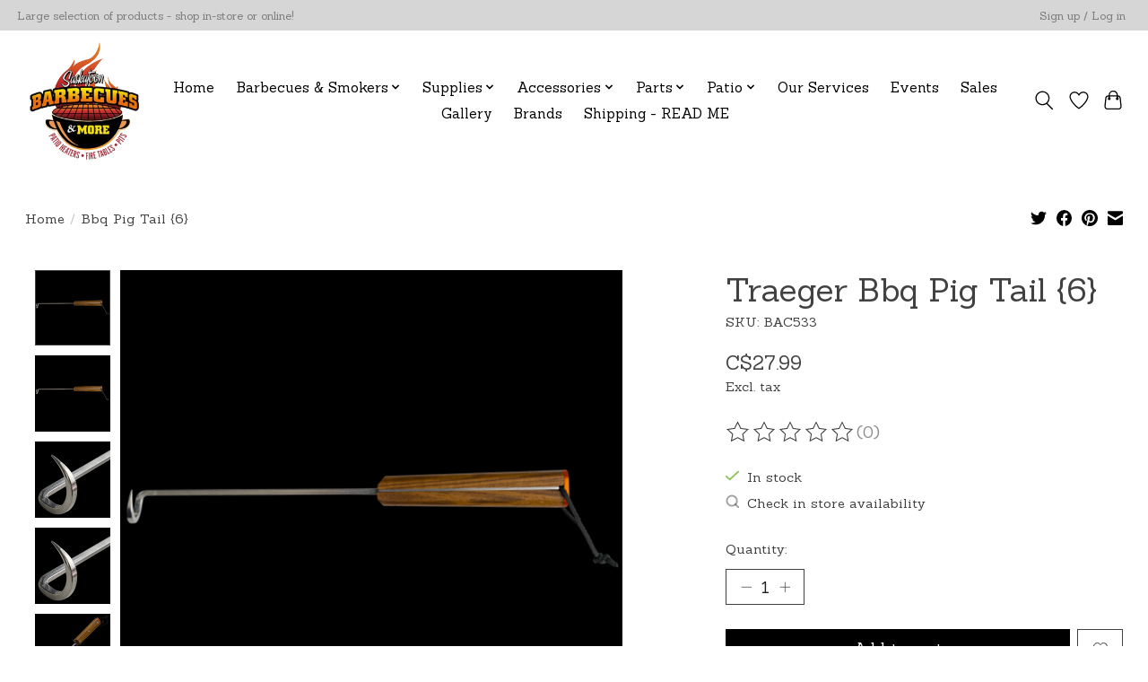

--- FILE ---
content_type: text/javascript;charset=utf-8
request_url: https://www.saskatoonbarbecues.com/services/stats/pageview.js?product=53756785&hash=e7a2
body_size: -413
content:
// SEOshop 24-01-2026 15:53:15